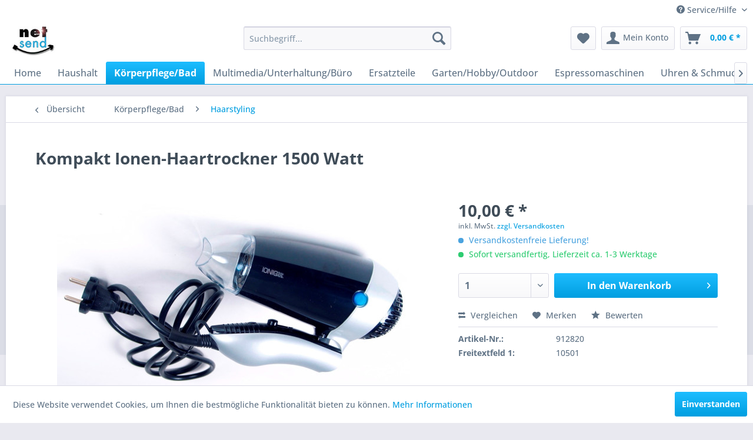

--- FILE ---
content_type: text/html; charset=UTF-8
request_url: https://mynetsend.de/kompakt-ionen-haartrockner-1500-watt-912820
body_size: 11432
content:
<!DOCTYPE html> <html class="no-js" lang="de" itemscope="itemscope" itemtype="https://schema.org/WebPage"> <head> <meta charset="utf-8"> <meta name="author" content="" /> <meta name="robots" content="index,follow" /> <meta name="revisit-after" content="15 days" /> <meta name="keywords" content="Reisehaartrockner, Haartrockner, Fön" /> <meta name="description" content="Reisehaartrockner 1500 Watt Kompakt Haartrockner Reisefön klappbar" /> <meta property="og:type" content="product" /> <meta property="og:site_name" content="netsend GmbH" /> <meta property="og:url" content="https://mynetsend.de/kompakt-ionen-haartrockner-1500-watt-912820" /> <meta property="og:title" content="Kompakt Ionen-Haartrockner 1500 Watt" /> <meta property="og:description" content="Für die Reise geeignet Mit Ionen-Funktion! Dadurch Anti-Austrocknungseffekt durch schnellere Trockenzeiten, Weniger statische Aufladung,…" /> <meta property="og:image" content="https://mynetsend.de/media/image/bd/80/03/912820_1iyL1l3KwmJPvV.jpg" /> <meta property="product:brand" content="Sonstige" /> <meta property="product:price" content="10,00" /> <meta property="product:product_link" content="https://mynetsend.de/kompakt-ionen-haartrockner-1500-watt-912820" /> <meta name="twitter:card" content="product" /> <meta name="twitter:site" content="netsend GmbH" /> <meta name="twitter:title" content="Kompakt Ionen-Haartrockner 1500 Watt" /> <meta name="twitter:description" content="Für die Reise geeignet Mit Ionen-Funktion! Dadurch Anti-Austrocknungseffekt durch schnellere Trockenzeiten, Weniger statische Aufladung,…" /> <meta name="twitter:image" content="https://mynetsend.de/media/image/bd/80/03/912820_1iyL1l3KwmJPvV.jpg" /> <meta itemprop="copyrightHolder" content="netsend GmbH" /> <meta itemprop="copyrightYear" content="2014" /> <meta itemprop="isFamilyFriendly" content="True" /> <meta itemprop="image" content="https://mynetsend.de/media/image/bb/ce/ff/logo.jpg" /> <meta name="viewport" content="width=device-width, initial-scale=1.0"> <meta name="mobile-web-app-capable" content="yes"> <meta name="apple-mobile-web-app-title" content="netsend GmbH"> <meta name="apple-mobile-web-app-capable" content="yes"> <meta name="apple-mobile-web-app-status-bar-style" content="default"> <link rel="apple-touch-icon-precomposed" href="/themes/Frontend/Responsive/frontend/_public/src/img/apple-touch-icon-precomposed.png"> <link rel="shortcut icon" href="/themes/Frontend/Responsive/frontend/_public/src/img/favicon.ico"> <meta name="msapplication-navbutton-color" content="#009ee0" /> <meta name="application-name" content="netsend GmbH" /> <meta name="msapplication-starturl" content="https://mynetsend.de/" /> <meta name="msapplication-window" content="width=1024;height=768" /> <meta name="msapplication-TileImage" content="/themes/Frontend/Responsive/frontend/_public/src/img/win-tile-image.png"> <meta name="msapplication-TileColor" content="#009ee0"> <meta name="theme-color" content="#009ee0" /> <link rel="canonical" href="https://mynetsend.de/kompakt-ionen-haartrockner-1500-watt-912820" /> <title itemprop="name">Kompakt Ionen-Haartrockner 1500 Watt | netsend GmbH</title> <link href="/web/cache/1757764464_0a1059f48ddab7e4a73fd0551c410c10.css" media="all" rel="stylesheet" type="text/css" /> </head> <body class="is--ctl-detail is--act-index" > <div data-paypalUnifiedMetaDataContainer="true" data-paypalUnifiedRestoreOrderNumberUrl="https://mynetsend.de/widgets/PaypalUnifiedOrderNumber/restoreOrderNumber" class="is--hidden"> </div> <div class="page-wrap"> <noscript class="noscript-main"> <div class="alert is--warning"> <div class="alert--icon"> <i class="icon--element icon--warning"></i> </div> <div class="alert--content"> Um netsend&#x20;GmbH in vollem Umfang nutzen zu k&ouml;nnen, empfehlen wir Ihnen Javascript in Ihrem Browser zu aktiveren. </div> </div> </noscript> <header class="header-main"> <div class="top-bar"> <div class="container block-group"> <nav class="top-bar--navigation block" role="menubar">   <div class="navigation--entry entry--compare is--hidden" role="menuitem" aria-haspopup="true" data-drop-down-menu="true">   </div> <div class="navigation--entry entry--service has--drop-down" role="menuitem" aria-haspopup="true" data-drop-down-menu="true"> <i class="icon--service"></i> Service/Hilfe <ul class="service--list is--rounded" role="menu"> <li class="service--entry" role="menuitem"> <a class="service--link" href="javascript:openCookieConsentManager()" title="Cookie-Einstellungen" > Cookie-Einstellungen </a> </li> <li class="service--entry" role="menuitem"> <a class="service--link" href="https://mynetsend.de/kontaktformular" title="Kontakt" target="_self"> Kontakt </a> </li> <li class="service--entry" role="menuitem"> <a class="service--link" href="https://mynetsend.de/versand-und-zahlungsbedingungen" title="Versand und Zahlungsbedingungen" > Versand und Zahlungsbedingungen </a> </li> <li class="service--entry" role="menuitem"> <a class="service--link" href="https://mynetsend.de/widerrufsrecht" title="Widerrufsrecht" > Widerrufsrecht </a> </li> <li class="service--entry" role="menuitem"> <a class="service--link" href="https://mynetsend.de/datenschutzerklaerung" title="Datenschutzerklärung" > Datenschutzerklärung </a> </li> <li class="service--entry" role="menuitem"> <a class="service--link" href="https://mynetsend.de/agb" title="AGB" > AGB </a> </li> <li class="service--entry" role="menuitem"> <a class="service--link" href="https://mynetsend.de/impressum" title="Impressum" > Impressum </a> </li> </ul> </div> </nav> </div> </div> <div class="container header--navigation"> <div class="logo-main block-group" role="banner"> <div class="logo--shop block"> <a class="logo--link" href="https://mynetsend.de/" title="netsend GmbH - zur Startseite wechseln"> <picture> <source srcset="https://mynetsend.de/media/image/bb/ce/ff/logo.jpg" media="(min-width: 78.75em)"> <source srcset="https://mynetsend.de/media/image/bb/ce/ff/logo.jpg" media="(min-width: 64em)"> <source srcset="https://mynetsend.de/media/image/bb/ce/ff/logo.jpg" media="(min-width: 48em)"> <img srcset="https://mynetsend.de/media/image/bb/ce/ff/logo.jpg" alt="netsend GmbH - zur Startseite wechseln" /> </picture> </a> </div> </div> <nav class="shop--navigation block-group"> <ul class="navigation--list block-group" role="menubar"> <li class="navigation--entry entry--menu-left" role="menuitem"> <a class="entry--link entry--trigger btn is--icon-left" href="#offcanvas--left" data-offcanvas="true" data-offCanvasSelector=".sidebar-main" aria-label="Menü"> <i class="icon--menu"></i> Menü </a> </li> <li class="navigation--entry entry--search" role="menuitem" data-search="true" aria-haspopup="true" data-minLength="3"> <a class="btn entry--link entry--trigger" href="#show-hide--search" title="Suche anzeigen / schließen" aria-label="Suche anzeigen / schließen"> <i class="icon--search"></i> <span class="search--display">Suchen</span> </a> <form action="/search" method="get" class="main-search--form"> <input type="search" name="sSearch" aria-label="Suchbegriff..." class="main-search--field" autocomplete="off" autocapitalize="off" placeholder="Suchbegriff..." maxlength="30" /> <button type="submit" class="main-search--button" aria-label="Suchen"> <i class="icon--search"></i> <span class="main-search--text">Suchen</span> </button> <div class="form--ajax-loader">&nbsp;</div> </form> <div class="main-search--results"></div> </li>  <li class="navigation--entry entry--notepad" role="menuitem"> <a href="https://mynetsend.de/note" title="Merkzettel" aria-label="Merkzettel" class="btn"> <i class="icon--heart"></i> </a> </li> <li class="navigation--entry entry--account" role="menuitem" data-offcanvas="true" data-offCanvasSelector=".account--dropdown-navigation"> <a href="https://mynetsend.de/account" title="Mein Konto" aria-label="Mein Konto" class="btn is--icon-left entry--link account--link"> <i class="icon--account"></i> <span class="account--display"> Mein Konto </span> </a> </li> <li class="navigation--entry entry--cart" role="menuitem"> <a class="btn is--icon-left cart--link" href="https://mynetsend.de/checkout/cart" title="Warenkorb" aria-label="Warenkorb"> <span class="cart--display"> Warenkorb </span> <span class="badge is--primary is--minimal cart--quantity is--hidden">0</span> <i class="icon--basket"></i> <span class="cart--amount"> 0,00&nbsp;&euro; * </span> </a> <div class="ajax-loader">&nbsp;</div> </li>  </ul> </nav> <div class="container--ajax-cart" data-collapse-cart="true" data-displayMode="offcanvas"></div> </div> </header> <nav class="navigation-main"> <div class="container" data-menu-scroller="true" data-listSelector=".navigation--list.container" data-viewPortSelector=".navigation--list-wrapper"> <div class="navigation--list-wrapper"> <ul class="navigation--list container" role="menubar" itemscope="itemscope" itemtype="https://schema.org/SiteNavigationElement"> <li class="navigation--entry is--home" role="menuitem"><a class="navigation--link is--first" href="https://mynetsend.de/" title="Home" aria-label="Home" itemprop="url"><span itemprop="name">Home</span></a></li><li class="navigation--entry" role="menuitem"><a class="navigation--link" href="https://mynetsend.de/haushalt/" title="Haushalt" aria-label="Haushalt" itemprop="url"><span itemprop="name">Haushalt</span></a></li><li class="navigation--entry is--active" role="menuitem"><a class="navigation--link is--active" href="https://mynetsend.de/koerperpflegebad/" title="Körperpflege/Bad" aria-label="Körperpflege/Bad" itemprop="url"><span itemprop="name">Körperpflege/Bad</span></a></li><li class="navigation--entry" role="menuitem"><a class="navigation--link" href="https://mynetsend.de/multimediaunterhaltungbuero/" title="Multimedia/Unterhaltung/Büro" aria-label="Multimedia/Unterhaltung/Büro" itemprop="url"><span itemprop="name">Multimedia/Unterhaltung/Büro</span></a></li><li class="navigation--entry" role="menuitem"><a class="navigation--link" href="https://mynetsend.de/cat/index/sCategory/134" title="Ersatzteile" aria-label="Ersatzteile" itemprop="url"><span itemprop="name">Ersatzteile</span></a></li><li class="navigation--entry" role="menuitem"><a class="navigation--link" href="https://mynetsend.de/gartenhobbyoutdoor/" title="Garten/Hobby/Outdoor" aria-label="Garten/Hobby/Outdoor" itemprop="url"><span itemprop="name">Garten/Hobby/Outdoor</span></a></li><li class="navigation--entry" role="menuitem"><a class="navigation--link" href="https://mynetsend.de/espressomaschinen/" title="Espressomaschinen" aria-label="Espressomaschinen" itemprop="url"><span itemprop="name">Espressomaschinen</span></a></li><li class="navigation--entry" role="menuitem"><a class="navigation--link" href="https://mynetsend.de/uhren-schmuck/" title="Uhren & Schmuck" aria-label="Uhren & Schmuck" itemprop="url"><span itemprop="name">Uhren & Schmuck</span></a></li> </ul> </div> </div> </nav> <section class="content-main container block-group"> <nav class="content--breadcrumb block"> <a class="breadcrumb--button breadcrumb--link" href="https://mynetsend.de/koerperpflegebad/haarstyling/" title="Übersicht"> <i class="icon--arrow-left"></i> <span class="breadcrumb--title">Übersicht</span> </a> <ul class="breadcrumb--list" role="menu" itemscope itemtype="https://schema.org/BreadcrumbList"> <li role="menuitem" class="breadcrumb--entry" itemprop="itemListElement" itemscope itemtype="https://schema.org/ListItem"> <a class="breadcrumb--link" href="https://mynetsend.de/koerperpflegebad/" title="Körperpflege/Bad" itemprop="item"> <link itemprop="url" href="https://mynetsend.de/koerperpflegebad/" /> <span class="breadcrumb--title" itemprop="name">Körperpflege/Bad</span> </a> <meta itemprop="position" content="0" /> </li> <li role="none" class="breadcrumb--separator"> <i class="icon--arrow-right"></i> </li> <li role="menuitem" class="breadcrumb--entry is--active" itemprop="itemListElement" itemscope itemtype="https://schema.org/ListItem"> <a class="breadcrumb--link" href="https://mynetsend.de/koerperpflegebad/haarstyling/" title="Haarstyling" itemprop="item"> <link itemprop="url" href="https://mynetsend.de/koerperpflegebad/haarstyling/" /> <span class="breadcrumb--title" itemprop="name">Haarstyling</span> </a> <meta itemprop="position" content="1" /> </li> </ul> </nav> <nav class="product--navigation"> <a href="#" class="navigation--link link--prev"> <div class="link--prev-button"> <span class="link--prev-inner">Zurück</span> </div> <div class="image--wrapper"> <div class="image--container"></div> </div> </a> <a href="#" class="navigation--link link--next"> <div class="link--next-button"> <span class="link--next-inner">Vor</span> </div> <div class="image--wrapper"> <div class="image--container"></div> </div> </a> </nav> <div class="content-main--inner"> <aside class="sidebar-main off-canvas"> <div class="navigation--smartphone"> <ul class="navigation--list "> <li class="navigation--entry entry--close-off-canvas"> <a href="#close-categories-menu" title="Menü schließen" class="navigation--link"> Menü schließen <i class="icon--arrow-right"></i> </a> </li> </ul> <div class="mobile--switches">   </div> </div> <div class="sidebar--categories-wrapper" data-subcategory-nav="true" data-mainCategoryId="3" data-categoryId="84" data-fetchUrl="/widgets/listing/getCategory/categoryId/84"> <div class="categories--headline navigation--headline"> Kategorien </div> <div class="sidebar--categories-navigation"> <ul class="sidebar--navigation categories--navigation navigation--list is--drop-down is--level0 is--rounded" role="menu"> <li class="navigation--entry has--sub-children" role="menuitem"> <a class="navigation--link link--go-forward" href="https://mynetsend.de/haushalt/" data-categoryId="68" data-fetchUrl="/widgets/listing/getCategory/categoryId/68" title="Haushalt" > Haushalt <span class="is--icon-right"> <i class="icon--arrow-right"></i> </span> </a> </li> <li class="navigation--entry is--active has--sub-categories has--sub-children" role="menuitem"> <a class="navigation--link is--active has--sub-categories link--go-forward" href="https://mynetsend.de/koerperpflegebad/" data-categoryId="70" data-fetchUrl="/widgets/listing/getCategory/categoryId/70" title="Körperpflege/Bad" > Körperpflege/Bad <span class="is--icon-right"> <i class="icon--arrow-right"></i> </span> </a> <ul class="sidebar--navigation categories--navigation navigation--list is--level1 is--rounded" role="menu"> <li class="navigation--entry is--active" role="menuitem"> <a class="navigation--link is--active" href="https://mynetsend.de/koerperpflegebad/haarstyling/" data-categoryId="84" data-fetchUrl="/widgets/listing/getCategory/categoryId/84" title="Haarstyling" > Haarstyling </a> </li> <li class="navigation--entry" role="menuitem"> <a class="navigation--link" href="https://mynetsend.de/koerperpflegebad/pflege-wellness-geraete/" data-categoryId="103" data-fetchUrl="/widgets/listing/getCategory/categoryId/103" title="Pflege-/Wellness-Geräte" > Pflege-/Wellness-Geräte </a> </li> <li class="navigation--entry" role="menuitem"> <a class="navigation--link" href="https://mynetsend.de/koerperpflegebad/haarentfernungsgeraete/" data-categoryId="83" data-fetchUrl="/widgets/listing/getCategory/categoryId/83" title="Haarentfernungsgeräte" > Haarentfernungsgeräte </a> </li> <li class="navigation--entry" role="menuitem"> <a class="navigation--link" href="https://mynetsend.de/koerperpflegebad/kinderzahnbuersten/" data-categoryId="9" data-fetchUrl="/widgets/listing/getCategory/categoryId/9" title="Kinderzahnbürsten" > Kinderzahnbürsten </a> </li> <li class="navigation--entry" role="menuitem"> <a class="navigation--link" href="https://mynetsend.de/koerperpflegebad/sonstige/" data-categoryId="89" data-fetchUrl="/widgets/listing/getCategory/categoryId/89" title="Sonstige" > Sonstige </a> </li> </ul> </li> <li class="navigation--entry has--sub-children" role="menuitem"> <a class="navigation--link link--go-forward" href="https://mynetsend.de/multimediaunterhaltungbuero/" data-categoryId="72" data-fetchUrl="/widgets/listing/getCategory/categoryId/72" title="Multimedia/Unterhaltung/Büro" > Multimedia/Unterhaltung/Büro <span class="is--icon-right"> <i class="icon--arrow-right"></i> </span> </a> </li> <li class="navigation--entry" role="menuitem"> <a class="navigation--link" href="https://mynetsend.de/cat/index/sCategory/134" data-categoryId="134" data-fetchUrl="/widgets/listing/getCategory/categoryId/134" title="Ersatzteile" > Ersatzteile </a> </li> <li class="navigation--entry has--sub-children" role="menuitem"> <a class="navigation--link link--go-forward" href="https://mynetsend.de/gartenhobbyoutdoor/" data-categoryId="49" data-fetchUrl="/widgets/listing/getCategory/categoryId/49" title="Garten/Hobby/Outdoor" > Garten/Hobby/Outdoor <span class="is--icon-right"> <i class="icon--arrow-right"></i> </span> </a> </li> <li class="navigation--entry has--sub-children" role="menuitem"> <a class="navigation--link link--go-forward" href="https://mynetsend.de/espressomaschinen/" data-categoryId="5" data-fetchUrl="/widgets/listing/getCategory/categoryId/5" title="Espressomaschinen" > Espressomaschinen <span class="is--icon-right"> <i class="icon--arrow-right"></i> </span> </a> </li> <li class="navigation--entry has--sub-children" role="menuitem"> <a class="navigation--link link--go-forward" href="https://mynetsend.de/uhren-schmuck/" data-categoryId="8" data-fetchUrl="/widgets/listing/getCategory/categoryId/8" title="Uhren &amp; Schmuck" > Uhren & Schmuck <span class="is--icon-right"> <i class="icon--arrow-right"></i> </span> </a> </li> </ul> </div> <div class="shop-sites--container is--rounded"> <div class="shop-sites--headline navigation--headline"> Informationen </div> <ul class="shop-sites--navigation sidebar--navigation navigation--list is--drop-down is--level0" role="menu"> <li class="navigation--entry" role="menuitem"> <a class="navigation--link" href="javascript:openCookieConsentManager()" title="Cookie-Einstellungen" data-categoryId="44" data-fetchUrl="/widgets/listing/getCustomPage/pageId/44" > Cookie-Einstellungen </a> </li> <li class="navigation--entry" role="menuitem"> <a class="navigation--link" href="https://mynetsend.de/kontaktformular" title="Kontakt" data-categoryId="1" data-fetchUrl="/widgets/listing/getCustomPage/pageId/1" target="_self"> Kontakt </a> </li> <li class="navigation--entry" role="menuitem"> <a class="navigation--link" href="https://mynetsend.de/versand-und-zahlungsbedingungen" title="Versand und Zahlungsbedingungen" data-categoryId="6" data-fetchUrl="/widgets/listing/getCustomPage/pageId/6" > Versand und Zahlungsbedingungen </a> </li> <li class="navigation--entry" role="menuitem"> <a class="navigation--link" href="https://mynetsend.de/widerrufsrecht" title="Widerrufsrecht" data-categoryId="8" data-fetchUrl="/widgets/listing/getCustomPage/pageId/8" > Widerrufsrecht </a> </li> <li class="navigation--entry" role="menuitem"> <a class="navigation--link" href="https://mynetsend.de/datenschutzerklaerung" title="Datenschutzerklärung" data-categoryId="7" data-fetchUrl="/widgets/listing/getCustomPage/pageId/7" > Datenschutzerklärung </a> </li> <li class="navigation--entry" role="menuitem"> <a class="navigation--link" href="https://mynetsend.de/agb" title="AGB" data-categoryId="4" data-fetchUrl="/widgets/listing/getCustomPage/pageId/4" > AGB </a> </li> <li class="navigation--entry" role="menuitem"> <a class="navigation--link" href="https://mynetsend.de/impressum" title="Impressum" data-categoryId="3" data-fetchUrl="/widgets/listing/getCustomPage/pageId/3" > Impressum </a> </li> </ul> </div> <div class="panel is--rounded paypal--sidebar"> <div class="panel--body is--wide paypal--sidebar-inner"> <a href="https://www.paypal.com/de/webapps/mpp/personal" target="_blank" title="PayPal - Schnell und sicher bezahlen" rel="nofollow noopener"> <img class="logo--image" src="/custom/plugins/SwagPaymentPayPalUnified/Resources/views/frontend/_public/src/img/sidebar-paypal-generic.png" alt="PayPal - Schnell und sicher bezahlen"/> </a> </div> </div> <div class="panel is--rounded paypal--sidebar"> <div class="panel--body is--wide paypal--sidebar-inner"> <div data-paypalUnifiedInstallmentsBanner="true" data-ratio="1x1" data-currency="EUR" data-buyerCountry="DE" > </div> </div> </div> </div> </aside> <div class="content--wrapper"> <div class="content product--details" itemscope itemtype="https://schema.org/Product" data-product-navigation="/widgets/listing/productNavigation" data-category-id="84" data-main-ordernumber="912820" data-ajax-wishlist="true" data-compare-ajax="true" data-ajax-variants-container="true"> <header class="product--header"> <div class="product--info"> <h1 class="product--title" itemprop="name"> Kompakt Ionen-Haartrockner 1500 Watt </h1> <div class="product--rating-container"> <a href="#product--publish-comment" class="product--rating-link" rel="nofollow" title="Bewertung abgeben"> <span class="product--rating"> </span> </a> </div> </div> </header> <div class="product--detail-upper block-group"> <div class="product--image-container image-slider product--image-zoom" data-image-slider="true" data-image-gallery="true" data-maxZoom="0" data-thumbnails=".image--thumbnails" > <div class="image-slider--container no--thumbnails"> <div class="image-slider--slide"> <div class="image--box image-slider--item"> <span class="image--element" data-img-large="https://mynetsend.de/media/image/54/2c/72/912820_1iyL1l3KwmJPvV_1280x1280.jpg" data-img-small="https://mynetsend.de/media/image/7c/8e/55/912820_1iyL1l3KwmJPvV_200x200.jpg" data-img-original="https://mynetsend.de/media/image/bd/80/03/912820_1iyL1l3KwmJPvV.jpg" data-alt="Kompakt Ionen-Haartrockner 1500 Watt"> <span class="image--media"> <img srcset="https://mynetsend.de/media/image/15/1f/75/912820_1iyL1l3KwmJPvV_600x600.jpg" src="https://mynetsend.de/media/image/15/1f/75/912820_1iyL1l3KwmJPvV_600x600.jpg" alt="Kompakt Ionen-Haartrockner 1500 Watt" itemprop="image" /> </span> </span> </div> </div> </div> </div> <div class="product--buybox block"> <div class="is--hidden" itemprop="brand" itemtype="https://schema.org/Brand" itemscope> <meta itemprop="name" content="Sonstige" /> </div> <div itemprop="offers" itemscope itemtype="https://schema.org/Offer" class="buybox--inner"> <meta itemprop="priceCurrency" content="EUR"/> <span itemprop="priceSpecification" itemscope itemtype="https://schema.org/PriceSpecification"> <meta itemprop="valueAddedTaxIncluded" content="true"/> </span> <meta itemprop="url" content="https://mynetsend.de/kompakt-ionen-haartrockner-1500-watt-912820"/> <div class="product--price price--default"> <span class="price--content content--default"> <meta itemprop="price" content="10.00"> 10,00&nbsp;&euro; * </span> </div> <p class="product--tax" data-content="" data-modalbox="true" data-targetSelector="a" data-mode="ajax"> inkl. MwSt. <a title="Versandkosten" href="https://mynetsend.de/versand-und-zahlungsbedingungen" style="text-decoration:underline">zzgl. Versandkosten</a> </p> <div class="product--delivery"> <p class="delivery--information"> <span class="delivery--text delivery--text-shipping-free"> <i class="delivery--status-icon delivery--status-shipping-free"></i> Versandkostenfreie Lieferung! </span> </p> <link itemprop="availability" href="https://schema.org/InStock" /> <p class="delivery--information"> <span class="delivery--text delivery--text-available"> <i class="delivery--status-icon delivery--status-available"></i> Sofort versandfertig, Lieferzeit ca. 1-3 Werktage </span> </p> </div> <div class="product--configurator"> </div> <form name="sAddToBasket" method="post" action="https://mynetsend.de/checkout/addArticle" class="buybox--form" data-add-article="true" data-eventName="submit" data-showModal="false" data-addArticleUrl="https://mynetsend.de/checkout/ajaxAddArticleCart"> <input type="hidden" name="sActionIdentifier" value=""/> <input type="hidden" name="sAddAccessories" id="sAddAccessories" value=""/> <input type="hidden" name="sAdd" value="912820"/> <div data-paypalUnifiedInstallmentsBanner="true" data-amount="10" data-currency="EUR" data-buyerCountry="DE" class="paypal-unified-installments-banner--product-detail"> </div> <div class="buybox--button-container block-group"> <div class="buybox--quantity block"> <div class="select-field"> <select id="sQuantity" name="sQuantity" class="quantity--select"> <option value="1">1</option> <option value="2">2</option> <option value="3">3</option> <option value="4">4</option> <option value="5">5</option> <option value="6">6</option> <option value="7">7</option> <option value="8">8</option> <option value="9">9</option> <option value="10">10</option> </select> </div> </div> <button class="buybox--button block btn is--primary is--icon-right is--center is--large" name="In den Warenkorb"> <span class="buy-btn--cart-add">In den</span> <span class="buy-btn--cart-text">Warenkorb</span> <i class="icon--arrow-right"></i> </button> <div class="paypal-unified-ec--outer-button-container"> <div class="paypal-unified-ec--button-container right" data-paypalUnifiedEcButton="true" data-clientId="Abfj_JIiidXo8GcNEHefB4UFc78ar3AEfAju0ohS8jbToshxLswN7WS7EzbxMQaKOTwSFRXyAaUdIf81" data-currency="EUR" data-paypalIntent="CAPTURE" data-createOrderUrl="https://mynetsend.de/widgets/PaypalUnifiedV2ExpressCheckout/createOrder" data-onApproveUrl="https://mynetsend.de/widgets/PaypalUnifiedV2ExpressCheckout/onApprove" data-confirmUrl="https://mynetsend.de/checkout/confirm" data-color="gold" data-shape="rect" data-size="responsive" data-label="checkout" data-layout="vertical" data-locale="de_DE" data-productNumber="912820" data-buyProductDirectly="true" data-riskManagementMatchedProducts='' data-esdProducts='' data-communicationErrorMessage="Während der Kommunikation mit dem Zahlungsanbieter ist ein Fehler aufgetreten, bitte versuchen Sie es später erneut." data-communicationErrorTitle="Es ist ein Fehler aufgetreten" data-riskManagementErrorTitle="Fehlermeldung:" data-riskManagementErrorMessage="Die gewählte Zahlungsart kann mit Ihrem aktuellen Warenkorb nicht genutzt werden. Diese Entscheidung basiert auf einem automatisierten Datenverarbeitungsverfahren." data-showPayLater=1 data-isListing= > </div> </div> </div> </form> <nav class="product--actions"> <form action="https://mynetsend.de/compare/add_article/articleID/141" method="post" class="action--form"> <button type="submit" data-product-compare-add="true" title="Vergleichen" class="action--link action--compare"> <i class="icon--compare"></i> Vergleichen </button> </form> <form action="https://mynetsend.de/note/add/ordernumber/912820" method="post" class="action--form"> <button type="submit" class="action--link link--notepad" title="Auf den Merkzettel" data-ajaxUrl="https://mynetsend.de/note/ajaxAdd/ordernumber/912820" data-text="Gemerkt"> <i class="icon--heart"></i> <span class="action--text">Merken</span> </button> </form> <a href="#content--product-reviews" data-show-tab="true" class="action--link link--publish-comment" rel="nofollow" title="Bewertung abgeben"> <i class="icon--star"></i> Bewerten </a> </nav> </div> <ul class="product--base-info list--unstyled"> <li class="base-info--entry entry--sku"> <strong class="entry--label"> Artikel-Nr.: </strong> <meta itemprop="productID" content="141"/> <span class="entry--content" itemprop="sku"> 912820 </span> </li> <li class="base-info--entry entry-attribute"> <strong class="entry--label"> Freitextfeld 1: </strong> <span class="entry--content"> 10501 </span> </li> </ul> </div> </div> <div class="tab-menu--product"> <div class="tab--navigation"> <a href="#" class="tab--link" title="Beschreibung" data-tabName="description">Beschreibung</a> <a href="#" class="tab--link" title="Bewertungen" data-tabName="rating"> Bewertungen <span class="product--rating-count">0</span> </a> </div> <div class="tab--container-list"> <div class="tab--container"> <div class="tab--header"> <a href="#" class="tab--title" title="Beschreibung">Beschreibung</a> </div> <div class="tab--preview"> Für die Reise geeignet Mit Ionen-Funktion! Dadurch Anti-Austrocknungseffekt durch...<a href="#" class="tab--link" title=" mehr"> mehr</a> </div> <div class="tab--content"> <div class="buttons--off-canvas"> <a href="#" title="Menü schließen" class="close--off-canvas"> <i class="icon--arrow-left"></i> Menü schließen </a> </div> <div class="content--description"> <div class="content--title"> Produktinformationen "Kompakt Ionen-Haartrockner 1500 Watt" </div> <div class="product--description" itemprop="description"> <ul> <li><span style="color: black; font-family: 'Arial','sans-serif'; font-size: 10pt; mso-fareast-font-family: 'Times New Roman'; mso-fareast-language: DE;">Für die Reise geeignet</span></li> <li><span style="color: black; font-family: 'Arial','sans-serif'; font-size: 10pt; mso-fareast-font-family: 'Times New Roman'; mso-fareast-language: DE;">Mit Ionen-Funktion!</span></li> <li><span style="color: black; font-family: 'Arial','sans-serif'; font-size: 10pt; mso-fareast-font-family: 'Times New Roman'; mso-fareast-language: DE;">Dadurch Anti-Austrocknungseffekt durch schnellere Trockenzeiten, </span></li> <li><span style="color: black; font-family: 'Arial','sans-serif'; font-size: 10pt; mso-fareast-font-family: 'Times New Roman'; mso-fareast-language: DE;">Weniger statische Aufladung, </span></li> <li><span style="color: black; font-family: 'Arial','sans-serif'; font-size: 10pt; mso-fareast-font-family: 'Times New Roman'; mso-fareast-language: DE;">Sowie Glatteres, weicheres und geschmeidigeres Haar</span></li> <li><span style="color: black; font-family: 'Arial','sans-serif'; font-size: 10pt; mso-fareast-font-family: 'Times New Roman'; mso-fareast-language: DE;">2 Leistungsstufen</span></li> <li><span style="color: black; font-family: 'Arial','sans-serif'; font-size: 10pt; mso-fareast-font-family: 'Times New Roman'; mso-fareast-language: DE;">„Cool-Shot“-Taste</span></li> <li><span style="color: black; font-family: 'Arial','sans-serif'; font-size: 10pt; mso-fareast-font-family: 'Times New Roman'; mso-fareast-language: DE;">Inkl. transparenter Stylingdüse</span></li> <li><span style="color: black; font-family: 'Arial','sans-serif'; font-size: 10pt; mso-fareast-font-family: 'Times New Roman'; mso-fareast-language: DE;">Praktischer Klappgriff</span></li> <li><span style="color: black; font-family: 'Arial','sans-serif'; font-size: 10pt; mso-fareast-font-family: 'Times New Roman'; mso-fareast-language: DE;">Aufhängeöse</span></li> <li><span style="color: black; font-family: 'Arial','sans-serif'; font-size: 10pt; mso-fareast-font-family: 'Times New Roman'; mso-fareast-language: DE;">Spannungsbereich umschaltbar</span></li> <li><span style="color: black; font-family: 'Arial','sans-serif'; font-size: 10pt; mso-fareast-font-family: 'Times New Roman'; mso-fareast-language: DE;">230 V / 50 Hz – 1.500 W oder 20 V / 60 Hz – 1.200 W</span></li> </ul> </div> <div class="content--title"> Weiterführende Links zu "Kompakt Ionen-Haartrockner 1500 Watt" </div> <ul class="content--list list--unstyled"> <li class="list--entry"> <a href="https://mynetsend.de/anfrage-formular?sInquiry=detail&sOrdernumber=912820" rel="nofollow" class="content--link link--contact" title="Fragen zum Artikel?"> <i class="icon--arrow-right"></i> Fragen zum Artikel? </a> </li> <li class="list--entry"> <a href="https://mynetsend.de/sonstige/" target="_parent" class="content--link link--supplier" title="Weitere Artikel von Sonstige"> <i class="icon--arrow-right"></i> Weitere Artikel von Sonstige </a> </li> </ul> </div> </div> </div> <div class="tab--container"> <div class="tab--header"> <a href="#" class="tab--title" title="Bewertungen">Bewertungen</a> <span class="product--rating-count">0</span> </div> <div class="tab--preview"> Bewertungen lesen, schreiben und diskutieren...<a href="#" class="tab--link" title=" mehr"> mehr</a> </div> <div id="tab--product-comment" class="tab--content"> <div class="buttons--off-canvas"> <a href="#" title="Menü schließen" class="close--off-canvas"> <i class="icon--arrow-left"></i> Menü schließen </a> </div> <div class="content--product-reviews" id="detail--product-reviews"> <div class="content--title"> Kundenbewertungen für "Kompakt Ionen-Haartrockner 1500 Watt" </div> <div class="review--form-container"> <div id="product--publish-comment" class="content--title"> Bewertung schreiben </div> <div class="alert is--warning is--rounded"> <div class="alert--icon"> <i class="icon--element icon--warning"></i> </div> <div class="alert--content"> Bewertungen werden nach Überprüfung freigeschaltet. </div> </div> <form method="post" action="https://mynetsend.de/kompakt-ionen-haartrockner-1500-watt-912820?action=rating&amp;c=84#detail--product-reviews" class="content--form review--form"> <input name="sVoteName" type="text" value="" class="review--field" aria-label="Ihr Name" placeholder="Ihr Name" /> <input name="sVoteMail" type="email" value="" class="review--field" aria-label="Ihre E-Mail-Adresse" placeholder="Ihre E-Mail-Adresse*" required="required" aria-required="true" /> <input name="sVoteSummary" type="text" value="" id="sVoteSummary" class="review--field" aria-label="Zusammenfassung" placeholder="Zusammenfassung*" required="required" aria-required="true" /> <div class="field--select review--field select-field"> <select name="sVoteStars" aria-label="Bewertung abgeben"> <option value="10">10 sehr gut</option> <option value="9">9</option> <option value="8">8</option> <option value="7">7</option> <option value="6">6</option> <option value="5">5</option> <option value="4">4</option> <option value="3">3</option> <option value="2">2</option> <option value="1">1 sehr schlecht</option> </select> </div> <textarea name="sVoteComment" placeholder="Ihre Meinung" cols="3" rows="2" class="review--field" aria-label="Ihre Meinung"></textarea> <div class="review--captcha"> <div class="captcha--placeholder" data-src="/widgets/Captcha/refreshCaptcha"></div> <strong class="captcha--notice">Bitte geben Sie die Zeichenfolge in das nachfolgende Textfeld ein.</strong> <div class="captcha--code"> <input type="text" name="sCaptcha" class="review--field" required="required" aria-required="true" /> </div> </div> <p class="review--notice"> Die mit einem * markierten Felder sind Pflichtfelder. </p> <p class="privacy-information block-group"> <input name="privacy-checkbox" type="checkbox" id="privacy-checkbox" required="required" aria-label="Ich habe die Datenschutzbestimmungen zur Kenntnis genommen." aria-required="true" value="1" class="is--required" /> <label for="privacy-checkbox"> Ich habe die <a title="Datenschutzbestimmungen" href="https://mynetsend.de/datenschutzerklaerung" target="_blank">Datenschutzbestimmungen</a> zur Kenntnis genommen. </label> </p> <div class="review--actions"> <button type="submit" class="btn is--primary" name="Submit"> Speichern </button> </div> </form> </div> </div> </div> </div> </div> </div> <div class="tab-menu--cross-selling"> <div class="tab--navigation"> <a href="#content--similar-products" title="Ähnliche Artikel" class="tab--link">Ähnliche Artikel</a> <a href="#content--also-bought" title="Kunden kauften auch" class="tab--link">Kunden kauften auch</a> <a href="#content--customer-viewed" title="Kunden haben sich ebenfalls angesehen" class="tab--link">Kunden haben sich ebenfalls angesehen</a> </div> <div class="tab--container-list"> <div class="tab--container" data-tab-id="similar"> <div class="tab--header"> <a href="#" class="tab--title" title="Ähnliche Artikel">Ähnliche Artikel</a> </div> <div class="tab--content content--similar"> <div class="similar--content"> <div class="product-slider " data-initOnEvent="onShowContent-similar" data-product-slider="true"> <div class="product-slider--container"> <div class="product-slider--item"> <div class="product--box box--slider" data-page-index="" data-ordernumber="857598" data-category-id="84"> <div class="box--content is--rounded"> <div class="product--badges"> </div> <div class="product--info"> <a href="https://mynetsend.de/haarbuerste-rundbuerste-genoppt-in-silber-857598" title="Haarbürste Rundbürste genoppt in silber" class="product--image" > <span class="image--element"> <span class="image--media"> <img srcset="https://mynetsend.de/media/image/46/32/7e/857598_1FvSnAT46f34HV_200x200.jpg" alt="Haarbürste Rundbürste genoppt in silber" data-extension="jpg" title="Haarbürste Rundbürste genoppt in silber" /> </span> </span> </a> <a href="https://mynetsend.de/haarbuerste-rundbuerste-genoppt-in-silber-857598" class="product--title" title="Haarbürste Rundbürste genoppt in silber"> Haarbürste Rundbürste genoppt in silber </a> <div class="product--price-info"> <div class="price--unit" title="Inhalt"> </div> <div class="product--price"> <span class="price--default is--nowrap"> 5,20&nbsp;&euro; * </span> </div> </div> </div> </div> </div> </div> </div> </div> </div> </div> </div> <div class="tab--container" data-tab-id="alsobought"> <div class="tab--header"> <a href="#" class="tab--title" title="Kunden kauften auch">Kunden kauften auch</a> </div> <div class="tab--content content--also-bought"> <div class="bought--content"> <div class="product-slider " data-initOnEvent="onShowContent-alsobought" data-product-slider="true"> <div class="product-slider--container"> <div class="product-slider--item"> <div class="product--box box--slider" data-page-index="" data-ordernumber="1094460" data-category-id="84"> <div class="box--content is--rounded"> <div class="product--badges"> </div> <div class="product--info"> <a href="https://mynetsend.de/detail/index/sArticle/868" title="Haartrockner StylePro schwarz" class="product--image" > <span class="image--element"> <span class="image--media"> <img srcset="https://mynetsend.de/media/image/9b/3f/2d/1094460_2_200x200.jpg" alt="Haartrockner StylePro schwarz" data-extension="jpg" title="Haartrockner StylePro schwarz" /> </span> </span> </a> <a href="https://mynetsend.de/detail/index/sArticle/868" class="product--title" title="Haartrockner StylePro schwarz"> Haartrockner StylePro schwarz </a> <div class="product--price-info"> <div class="price--unit" title="Inhalt"> </div> <div class="product--price"> <span class="price--default is--nowrap"> 9,90&nbsp;&euro; * </span> </div> </div> </div> </div> </div> </div> <div class="product-slider--item"> <div class="product--box box--slider" data-page-index="" data-ordernumber="981379" data-category-id="84"> <div class="box--content is--rounded"> <div class="product--badges"> </div> <div class="product--info"> <a href="https://mynetsend.de/ionen-haartrockner-981379" title="Ionen-Haartrockner schwarz-grau" class="product--image" > <span class="image--element"> <span class="image--media"> <img srcset="https://mynetsend.de/media/image/6c/98/7a/981379_1qdieeFLBT8ynD_200x200.jpg" alt="Ionen-Haartrockner schwarz-grau" data-extension="jpg" title="Ionen-Haartrockner schwarz-grau" /> </span> </span> </a> <a href="https://mynetsend.de/ionen-haartrockner-981379" class="product--title" title="Ionen-Haartrockner schwarz-grau"> Ionen-Haartrockner schwarz-grau </a> <div class="product--price-info"> <div class="price--unit" title="Inhalt"> </div> <div class="product--price"> <span class="price--default is--nowrap"> 11,50&nbsp;&euro; * </span> </div> </div> </div> </div> </div> </div> </div> </div> </div> </div> </div> <div class="tab--container" data-tab-id="alsoviewed"> <div class="tab--header"> <a href="#" class="tab--title" title="Kunden haben sich ebenfalls angesehen">Kunden haben sich ebenfalls angesehen</a> </div> <div class="tab--content content--also-viewed"> </div> </div> </div> </div> </div> </div> <div class="last-seen-products is--hidden" data-last-seen-products="true" data-productLimit="5"> <div class="last-seen-products--title"> Zuletzt angesehen </div> <div class="last-seen-products--slider product-slider" data-product-slider="true"> <div class="last-seen-products--container product-slider--container"></div> </div> </div> </div> </section> <footer class="footer-main"> <div class="container"> <div class="footer--columns block-group"> <div class="footer--column column--hotline is--first block"> <div class="column--headline">Service Hotline</div> <div class="column--content"> <p class="column--desc">Telefonische Unterst&uuml;tzung und Beratung unter:<br /><br /><strong style="font-size:19px;">07667 9069493</strong><br/>Mo-Fr, 09:00 - 17:00 Uhr</p> </div> </div> <div class="footer--column column--menu block"> <div class="column--headline">Shop Service</div> <nav class="column--navigation column--content"> <ul class="navigation--list" role="menu"> <li class="navigation--entry" role="menuitem"> <a class="navigation--link" href="https://mynetsend.de/kontaktformular" title="Kontakt" target="_self"> Kontakt </a> </li> <li class="navigation--entry" role="menuitem"> <a class="navigation--link" href="https://mynetsend.de/versand-und-zahlungsbedingungen" title="Versand und Zahlungsbedingungen"> Versand und Zahlungsbedingungen </a> </li> <li class="navigation--entry" role="menuitem"> <a class="navigation--link" href="https://mynetsend.de/widerrufsrecht" title="Widerrufsrecht"> Widerrufsrecht </a> </li> <li class="navigation--entry" role="menuitem"> <a class="navigation--link" href="https://mynetsend.de/agb" title="AGB"> AGB </a> </li> </ul> </nav> </div> <div class="footer--column column--menu block"> <div class="column--headline">Informationen</div> <nav class="column--navigation column--content"> <ul class="navigation--list" role="menu"> <li class="navigation--entry" role="menuitem"> <a class="navigation--link" href="javascript:openCookieConsentManager()" title="Cookie-Einstellungen"> Cookie-Einstellungen </a> </li> <li class="navigation--entry" role="menuitem"> <a class="navigation--link" href="https://mynetsend.de/newsletter" title="Newsletter"> Newsletter </a> </li> <li class="navigation--entry" role="menuitem"> <a class="navigation--link" href="https://mynetsend.de/datenschutzerklaerung" title="Datenschutzerklärung"> Datenschutzerklärung </a> </li> <li class="navigation--entry" role="menuitem"> <a class="navigation--link" href="https://mynetsend.de/impressum" title="Impressum"> Impressum </a> </li> </ul> </nav> </div> <div class="footer--column column--newsletter is--last block"> <div class="column--headline">Newsletter</div> <div class="column--content" data-newsletter="true"> <p class="column--desc"> Abonnieren Sie den kostenlosen netsend Newsletter und verpassen Sie keine Neuigkeit oder Aktion mehr aus dem netsend Shop. </p> <form class="newsletter--form" action="https://mynetsend.de/newsletter" method="post"> <input type="hidden" value="1" name="subscribeToNewsletter" /> <div class="content"> <input type="email" aria-label="Ihre E-Mail Adresse" name="newsletter" class="newsletter--field" placeholder="Ihre E-Mail Adresse" /> <input type="hidden" name="redirect"> <button type="submit" aria-label="Newsletter abonnieren" class="newsletter--button btn"> <i class="icon--mail"></i> <span class="button--text">Newsletter abonnieren</span> </button> </div> <p class="privacy-information block-group"> Ich habe die <a title="Datenschutzbestimmungen" href="https://mynetsend.de/datenschutzerklaerung" target="_blank">Datenschutzbestimmungen</a> zur Kenntnis genommen. </p> </form> </div> </div> </div> <div class="footer--bottom"> <div class="footer--vat-info"> <p class="vat-info--text"> * Alle Preise inkl. gesetzl. Mehrwertsteuer zzgl. <a title="Versandkosten" href="https://mynetsend.de/versand-und-zahlungsbedingungen">Versandkosten</a> und ggf. Nachnahmegebühren, wenn nicht anders beschrieben </p> </div> <div class="container footer-minimal"> <div class="footer--service-menu"> <ul class="service--list is--rounded" role="menu"> <li class="service--entry" role="menuitem"> <a class="service--link" href="javascript:openCookieConsentManager()" title="Cookie-Einstellungen" > Cookie-Einstellungen </a> </li> <li class="service--entry" role="menuitem"> <a class="service--link" href="https://mynetsend.de/kontaktformular" title="Kontakt" target="_self"> Kontakt </a> </li> <li class="service--entry" role="menuitem"> <a class="service--link" href="https://mynetsend.de/versand-und-zahlungsbedingungen" title="Versand und Zahlungsbedingungen" > Versand und Zahlungsbedingungen </a> </li> <li class="service--entry" role="menuitem"> <a class="service--link" href="https://mynetsend.de/widerrufsrecht" title="Widerrufsrecht" > Widerrufsrecht </a> </li> <li class="service--entry" role="menuitem"> <a class="service--link" href="https://mynetsend.de/datenschutzerklaerung" title="Datenschutzerklärung" > Datenschutzerklärung </a> </li> <li class="service--entry" role="menuitem"> <a class="service--link" href="https://mynetsend.de/agb" title="AGB" > AGB </a> </li> <li class="service--entry" role="menuitem"> <a class="service--link" href="https://mynetsend.de/impressum" title="Impressum" > Impressum </a> </li> </ul> </div> </div> </div> </div> </footer> </div> <div class="page-wrap--cookie-permission is--hidden" data-cookie-permission="true" data-urlPrefix="https://mynetsend.de/" data-title="Cookie-Richtlinien" data-cookieTimeout="60" data-shopId="1"> <div class="cookie-permission--container cookie-mode--0"> <div class="cookie-permission--content"> Diese Website verwendet Cookies, um Ihnen die bestmögliche Funktionalität bieten zu können. <a title="Mehr&nbsp;Informationen" class="cookie-permission--privacy-link" href="https://mynetsend.de/datenschutz"> Mehr&nbsp;Informationen </a> </div> <div class="cookie-permission--button"> <a href="#" class="cookie-permission--accept-button btn is--primary is--large is--center"> Einverstanden </a> </div> </div> </div> <script id="footer--js-inline">
var timeNow = 1769899228;
var secureShop = true;
var asyncCallbacks = [];
document.asyncReady = function (callback) {
asyncCallbacks.push(callback);
};
var controller = controller || {"home":"https:\/\/mynetsend.de\/","vat_check_enabled":"","vat_check_required":"","register":"https:\/\/mynetsend.de\/register","checkout":"https:\/\/mynetsend.de\/checkout","ajax_search":"https:\/\/mynetsend.de\/ajax_search","ajax_cart":"https:\/\/mynetsend.de\/checkout\/ajaxCart","ajax_validate":"https:\/\/mynetsend.de\/register","ajax_add_article":"https:\/\/mynetsend.de\/checkout\/addArticle","ajax_listing":"\/widgets\/listing\/listingCount","ajax_cart_refresh":"https:\/\/mynetsend.de\/checkout\/ajaxAmount","ajax_address_selection":"https:\/\/mynetsend.de\/address\/ajaxSelection","ajax_address_editor":"https:\/\/mynetsend.de\/address\/ajaxEditor"};
var snippets = snippets || { "noCookiesNotice": "Es wurde festgestellt, dass Cookies in Ihrem Browser deaktiviert sind. Um netsend\x20GmbH in vollem Umfang nutzen zu k\u00f6nnen, empfehlen wir Ihnen, Cookies in Ihrem Browser zu aktiveren." };
var themeConfig = themeConfig || {"offcanvasOverlayPage":true};
var lastSeenProductsConfig = lastSeenProductsConfig || {"baseUrl":"","shopId":1,"noPicture":"\/themes\/Frontend\/Responsive\/frontend\/_public\/src\/img\/no-picture.jpg","productLimit":"5","currentArticle":{"articleId":141,"linkDetailsRewritten":"https:\/\/mynetsend.de\/kompakt-ionen-haartrockner-1500-watt-912820?c=84","articleName":"Kompakt Ionen-Haartrockner 1500 Watt","imageTitle":"","images":[{"source":"https:\/\/mynetsend.de\/media\/image\/7c\/8e\/55\/912820_1iyL1l3KwmJPvV_200x200.jpg","retinaSource":null,"sourceSet":"https:\/\/mynetsend.de\/media\/image\/7c\/8e\/55\/912820_1iyL1l3KwmJPvV_200x200.jpg"},{"source":"https:\/\/mynetsend.de\/media\/image\/15\/1f\/75\/912820_1iyL1l3KwmJPvV_600x600.jpg","retinaSource":null,"sourceSet":"https:\/\/mynetsend.de\/media\/image\/15\/1f\/75\/912820_1iyL1l3KwmJPvV_600x600.jpg"},{"source":"https:\/\/mynetsend.de\/media\/image\/54\/2c\/72\/912820_1iyL1l3KwmJPvV_1280x1280.jpg","retinaSource":null,"sourceSet":"https:\/\/mynetsend.de\/media\/image\/54\/2c\/72\/912820_1iyL1l3KwmJPvV_1280x1280.jpg"}]}};
var csrfConfig = csrfConfig || {"generateUrl":"\/csrftoken","basePath":"\/","shopId":1};
var statisticDevices = [
{ device: 'mobile', enter: 0, exit: 767 },
{ device: 'tablet', enter: 768, exit: 1259 },
{ device: 'desktop', enter: 1260, exit: 5160 }
];
var cookieRemoval = cookieRemoval || 0;
var ontiusSSLiveSearchDelay = '100';
var ontiusSSMinSearchLength = '3';
</script> <script>
var datePickerGlobalConfig = datePickerGlobalConfig || {
locale: {
weekdays: {
shorthand: ['So', 'Mo', 'Di', 'Mi', 'Do', 'Fr', 'Sa'],
longhand: ['Sonntag', 'Montag', 'Dienstag', 'Mittwoch', 'Donnerstag', 'Freitag', 'Samstag']
},
months: {
shorthand: ['Jan', 'Feb', 'Mär', 'Apr', 'Mai', 'Jun', 'Jul', 'Aug', 'Sep', 'Okt', 'Nov', 'Dez'],
longhand: ['Januar', 'Februar', 'März', 'April', 'Mai', 'Juni', 'Juli', 'August', 'September', 'Oktober', 'November', 'Dezember']
},
firstDayOfWeek: 1,
weekAbbreviation: 'KW',
rangeSeparator: ' bis ',
scrollTitle: 'Zum Wechseln scrollen',
toggleTitle: 'Zum Öffnen klicken',
daysInMonth: [31, 28, 31, 30, 31, 30, 31, 31, 30, 31, 30, 31]
},
dateFormat: 'Y-m-d',
timeFormat: ' H:i:S',
altFormat: 'j. F Y',
altTimeFormat: ' - H:i'
};
</script> <script src="https://www.paypal.com/sdk/js?client-id=Abfj_JIiidXo8GcNEHefB4UFc78ar3AEfAju0ohS8jbToshxLswN7WS7EzbxMQaKOTwSFRXyAaUdIf81&currency=EUR&components=messages" data-namespace="payPalInstallmentsBannerJS">
</script> <iframe id="refresh-statistics" width="0" height="0" style="display:none;"></iframe> <script>
/**
* @returns { boolean }
*/
function hasCookiesAllowed () {
if (window.cookieRemoval === 0) {
return true;
}
if (window.cookieRemoval === 1) {
if (document.cookie.indexOf('cookiePreferences') !== -1) {
return true;
}
return document.cookie.indexOf('cookieDeclined') === -1;
}
/**
* Must be cookieRemoval = 2, so only depends on existence of `allowCookie`
*/
return document.cookie.indexOf('allowCookie') !== -1;
}
/**
* @returns { boolean }
*/
function isDeviceCookieAllowed () {
var cookiesAllowed = hasCookiesAllowed();
if (window.cookieRemoval !== 1) {
return cookiesAllowed;
}
return cookiesAllowed && document.cookie.indexOf('"name":"x-ua-device","active":true') !== -1;
}
function isSecure() {
return window.secureShop !== undefined && window.secureShop === true;
}
(function(window, document) {
var par = document.location.search.match(/sPartner=([^&])+/g),
pid = (par && par[0]) ? par[0].substring(9) : null,
cur = document.location.protocol + '//' + document.location.host,
ref = document.referrer.indexOf(cur) === -1 ? document.referrer : null,
url = "/widgets/index/refreshStatistic",
pth = document.location.pathname.replace("https://mynetsend.de/", "/");
url += url.indexOf('?') === -1 ? '?' : '&';
url += 'requestPage=' + encodeURIComponent(pth);
url += '&requestController=' + encodeURI("detail");
if(pid) { url += '&partner=' + pid; }
if(ref) { url += '&referer=' + encodeURIComponent(ref); }
url += '&articleId=' + encodeURI("141");
if (isDeviceCookieAllowed()) {
var i = 0,
device = 'desktop',
width = window.innerWidth,
breakpoints = window.statisticDevices;
if (typeof width !== 'number') {
width = (document.documentElement.clientWidth !== 0) ? document.documentElement.clientWidth : document.body.clientWidth;
}
for (; i < breakpoints.length; i++) {
if (width >= ~~(breakpoints[i].enter) && width <= ~~(breakpoints[i].exit)) {
device = breakpoints[i].device;
}
}
document.cookie = 'x-ua-device=' + device + '; path=/' + (isSecure() ? '; secure;' : '');
}
document
.getElementById('refresh-statistics')
.src = url;
})(window, document);
</script> <script async src="/web/cache/1757764464_0a1059f48ddab7e4a73fd0551c410c10.js" id="main-script"></script> <script>
/**
* Wrap the replacement code into a function to call it from the outside to replace the method when necessary
*/
var replaceAsyncReady = window.replaceAsyncReady = function() {
document.asyncReady = function (callback) {
if (typeof callback === 'function') {
window.setTimeout(callback.apply(document), 0);
}
};
};
document.getElementById('main-script').addEventListener('load', function() {
if (!asyncCallbacks) {
return false;
}
for (var i = 0; i < asyncCallbacks.length; i++) {
if (typeof asyncCallbacks[i] === 'function') {
asyncCallbacks[i].call(document);
}
}
replaceAsyncReady();
});
</script> </body> </html>